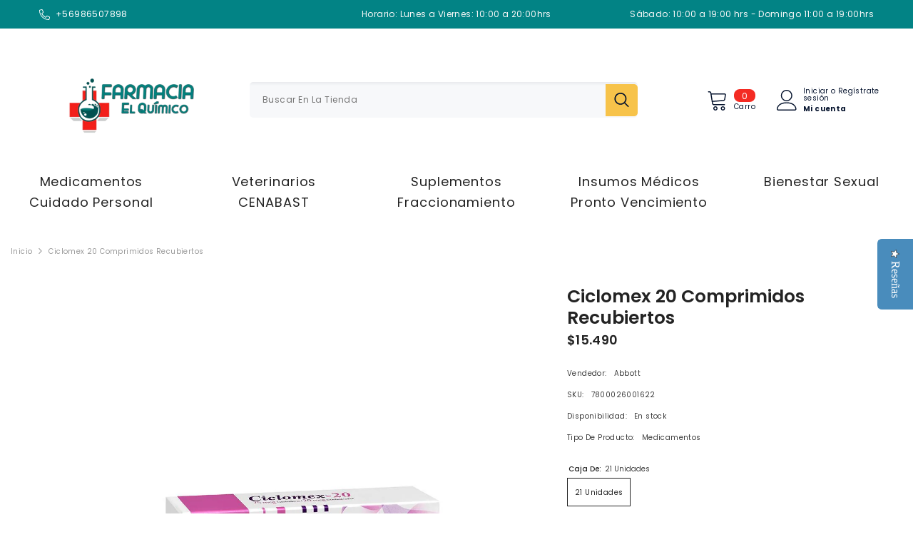

--- FILE ---
content_type: text/html; charset=utf-8
request_url: https://farmaciaelquimico.cl/products/ciclomex-20?variant=37940867530920&section_id=template--16736576569585__main
body_size: 10467
content:
<div id="shopify-section-template--16736576569585__main" class="shopify-section"><link href="//farmaciaelquimico.cl/cdn/shop/t/12/assets/component-product.css?v=182725361157767992631683030710" rel="stylesheet" type="text/css" media="all" />
<link href="//farmaciaelquimico.cl/cdn/shop/t/12/assets/component-review.css?v=100129706126506303331683030711" rel="stylesheet" type="text/css" media="all" />
<link href="//farmaciaelquimico.cl/cdn/shop/t/12/assets/component-price.css?v=139205013722916111901683030710" rel="stylesheet" type="text/css" media="all" />
<link href="//farmaciaelquimico.cl/cdn/shop/t/12/assets/component-badge.css?v=20633729062276667811683030708" rel="stylesheet" type="text/css" media="all" />
<link href="//farmaciaelquimico.cl/cdn/shop/t/12/assets/component-rte.css?v=74468535300400368301683030711" rel="stylesheet" type="text/css" media="all" />
<link href="//farmaciaelquimico.cl/cdn/shop/t/12/assets/component-share.css?v=151802252019812543761683030711" rel="stylesheet" type="text/css" media="all" />
<link href="//farmaciaelquimico.cl/cdn/shop/t/12/assets/component-tab.css?v=57604492746316682781683030711" rel="stylesheet" type="text/css" media="all" />
<link href="//farmaciaelquimico.cl/cdn/shop/t/12/assets/component-product-form.css?v=78655431092073622881683030710" rel="stylesheet" type="text/css" media="all" />
<link href="//farmaciaelquimico.cl/cdn/shop/t/12/assets/component-grid.css?v=156298940714121373541683030709" rel="stylesheet" type="text/css" media="all" />




    <style type="text/css">
    #ProductSection-template--16736576569585__main .productView-thumbnail .productView-thumbnail-link:after{
        padding-bottom: 148%;
    }

    #ProductSection-template--16736576569585__main .cursor-wrapper .counter {
        color: #191919;
    }

    #ProductSection-template--16736576569585__main .cursor-wrapper .counter #count-image:before {
        background-color: #191919;
    }

    #ProductSection-template--16736576569585__main .custom-cursor__inner .arrow:before,
    #ProductSection-template--16736576569585__main .custom-cursor__inner .arrow:after {
        background-color: #000000;
    }

    #ProductSection-template--16736576569585__main .tabs-contents .toggleLink,
    #ProductSection-template--16736576569585__main .tabs .tab .tab-title {
        font-size: 18px;
        font-weight: 600;
        text-transform: none;
        padding-top: 15px;
        padding-bottom: 15px;
    }

    

    

    @media (max-width: 550px) {
        #ProductSection-template--16736576569585__main .tabs-contents .toggleLink,
        #ProductSection-template--16736576569585__main .tabs .tab .tab-title {
            font-size: 16px;
        }
    }

    @media (max-width: 767px) {
        #ProductSection-template--16736576569585__main {
            padding-top: 0px;
            padding-bottom: 0px;
        }
    }

    @media (min-width: 1025px) {
        
    }

    @media (min-width: 768px) and (max-width: 1199px) {
        #ProductSection-template--16736576569585__main {
            padding-top: 0px;
            padding-bottom: 0px;
        }
    }

    @media (min-width: 1200px) {
        #ProductSection-template--16736576569585__main {
            padding-top: 0px;
            padding-bottom: 0px;
        }
    }
</style>
<script>
    window.product_inven_array_6289115054248 = {
        
            '37940867530920': '2',
        
    };

    window.selling_array_6289115054248 = {
        
            '37940867530920': 'deny',
        
    };

    window.subtotal = {
        show: true,
        style: 1,
        text: `Verificar - [value]`
    };
  
    window.variant_image_group = 'false';
  
</script><link rel="stylesheet" href="//farmaciaelquimico.cl/cdn/shop/t/12/assets/component-fancybox.css?v=162524859697928915511683030709" media="print" onload="this.media='all'">
    <noscript><link href="//farmaciaelquimico.cl/cdn/shop/t/12/assets/component-fancybox.css?v=162524859697928915511683030709" rel="stylesheet" type="text/css" media="all" /></noscript><div class="product-details product-default" data-section-id="template--16736576569585__main" data-section-type="product" id="ProductSection-template--16736576569585__main" data-has-combo="false" data-image-opo>
    
<div class="productView-moreItem moreItem-breadcrumb "
            style="--spacing-top: 10px;
            --spacing-bottom: 20px;
            --spacing-top-mb: 0px;
            --spacing-bottom-mb: 0px;
            --breadcrumb-bg:rgba(0,0,0,0);
            --breadcrumb-mb-bg: #f6f6f6;
            "
        >
            
                <div class="breadcrumb-bg">
            
                <div class="container-1770">
                    

<link href="//farmaciaelquimico.cl/cdn/shop/t/12/assets/component-breadcrumb.css?v=103005064124491561301683030708" rel="stylesheet" type="text/css" media="all" /><breadcrumb-component class="breadcrumb-container style--line_clamp_1">
        <nav class="breadcrumb breadcrumb-left" role="navigation" aria-label="breadcrumbs">
        <a class="link home-link" href="/">Inicio</a><span class="separate" aria-hidden="true">
                    <svg xmlns="http://www.w3.org/2000/svg" viewBox="0 0 24 24"><path d="M 7.75 1.34375 L 6.25 2.65625 L 14.65625 12 L 6.25 21.34375 L 7.75 22.65625 L 16.75 12.65625 L 17.34375 12 L 16.75 11.34375 Z"></path></svg>
                </span>
                <span>Ciclomex 20 Comprimidos recubiertos</span><span class="observe-element" style="width: 1px; height: 1px; background: transparent; display: inline-block; flex-shrink: 0;"></span>
        </nav>
    </breadcrumb-component>

    <script type="text/javascript">
        if (typeof breadcrumbComponentDeclare == 'undefiend') {
            class BreadcrumbComponent extends HTMLElement {
                constructor() {
                    super();
                }

                connectedCallback() {
                    this.firstLink = this.querySelector('.link.home-link')
                    this.lastLink = this.querySelector('.observe-element')

                    this.classList.add('initialized');

                    this.initObservers();
                }

                static createHandler(position = 'first', breadcrumb = null) {
                    const handler = (entries, observer) => {
                        entries.forEach(entry => {
                            if (breadcrumb == null) return observer.disconnect();

                            if (entry.isIntersecting ) {
                                breadcrumb.classList.add(`disable-${position}`);
                            } else {
                                breadcrumb.classList.remove(`disable-${position}`);
                            }
                        })
                    }

                    return handler;
                }

                initObservers() {
                    const scrollToFirstHandler = BreadcrumbComponent.createHandler('first', this);
                    const scrollToLastHandler = BreadcrumbComponent.createHandler('last', this);
                    
                    this.scrollToFirstObserver = new IntersectionObserver(scrollToFirstHandler, { threshold: 1 });
                    this.scrollToLastObserver = new IntersectionObserver(scrollToLastHandler, { threshold: 0.6 });

                    this.scrollToFirstObserver.observe(this.firstLink);
                    this.scrollToLastObserver.observe(this.lastLink);
                }
            }   

            window.addEventListener('load', () => {
                customElements.define('breadcrumb-component', BreadcrumbComponent);
            })

            var breadcrumbComponentDeclare = BreadcrumbComponent;
        }
    </script>
                </div>
            
                </div>
            
        </div>
    
    <div class="container-1770 productView-container">
        <div class="productView halo-productView layout-1 positionMainImage--left productView-sticky" data-product-handle="ciclomex-20"><div class="productView-top">
                    <div class="halo-productView-left productView-images clearfix" data-image-gallery><div class="cursor-wrapper handleMouseLeave">
                                <div class="custom-cursor custom-cursor__outer">
                                    <div class="custom-cursor custom-cursor__inner">
                                        <span class="arrow arrow-bar fadeIn"></span>
                                    </div>
                                </div>
                            </div><div class="productView-images-wrapper" data-video-popup>
                            <div class="productView-image-wrapper"><div class="productView-badge badge-left halo-productBadges halo-productBadges--left date-155179644 date1-1796" data-new-badge-number="30"></div>
<div class="productView-nav style-1 image-fit-contain" 
                                    data-image-gallery-main
                                    data-arrows-desk="false"
                                    data-arrows-mobi="true"
                                    data-counter-mobi="true"
                                    data-media-count="1"
                                ><div class="productView-image productView-image-portrait fit-contain" data-index="1">
                                                    <div class="productView-img-container product-single__media" data-media-id="20385330823336"
                                                        
                                                            
                                                                
                                                                    
                                                                        style="padding-bottom: 148%;"
                                                                    
                                                                
                                                            
                                                        
                                                    >
                                                        <div 
                                                            class="media" 
                                                             
                                                             data-fancybox="images" href="//farmaciaelquimico.cl/cdn/shop/products/7800026001622.jpg?v=1615258173" 
                                                        >
                                                            <img id="product-featured-image-20385330823336"
                                                                srcset="//farmaciaelquimico.cl/cdn/shop/products/7800026001622.jpg?v=1615258173"
                                                                src="//farmaciaelquimico.cl/cdn/shop/products/7800026001622.jpg?v=1615258173"
                                                                alt=""
                                                                title=""
                                                                sizes="auto"
                                                                loading="lazy"
                                                                data-sizes="auto"
                                                                data-main-image
                                                                data-index="1"
                                                                data-cursor-image
                                                            />
                                                        </div>
                                                    </div>
                                                </div></div><div class="productView-videoPopup"></div><div class="productView-iconZoom">
                                        <svg  class="icon icon-zoom-1" xmlns="http://www.w3.org/2000/svg" aria-hidden="true" focusable="false" role="presentation" viewBox="0 0 448 512"><path d="M416 176V86.63L246.6 256L416 425.4V336c0-8.844 7.156-16 16-16s16 7.156 16 16v128c0 8.844-7.156 16-16 16h-128c-8.844 0-16-7.156-16-16s7.156-16 16-16h89.38L224 278.6L54.63 448H144C152.8 448 160 455.2 160 464S152.8 480 144 480h-128C7.156 480 0 472.8 0 464v-128C0 327.2 7.156 320 16 320S32 327.2 32 336v89.38L201.4 256L32 86.63V176C32 184.8 24.84 192 16 192S0 184.8 0 176v-128C0 39.16 7.156 32 16 32h128C152.8 32 160 39.16 160 48S152.8 64 144 64H54.63L224 233.4L393.4 64H304C295.2 64 288 56.84 288 48S295.2 32 304 32h128C440.8 32 448 39.16 448 48v128C448 184.8 440.8 192 432 192S416 184.8 416 176z"></path></svg>
                                    </div></div><div class="productView-thumbnail-wrapper">
                                    <div class="productView-for clearfix" data-max-thumbnail-to-show="4"><div class="productView-thumbnail" data-media-id="template--16736576569585__main-20385330823336">
                                                        <div class="productView-thumbnail-link animated-loading" data-image="//farmaciaelquimico.cl/cdn/shop/products/7800026001622_large.jpg?v=1615258173">
                                                            <img src="//farmaciaelquimico.cl/cdn/shop/products/7800026001622_medium.jpg?v=1615258173" alt="Ciclomex 20 Comprimidos recubiertos" title="Ciclomex 20 Comprimidos recubiertos" loading="lazy" />
                                                        </div>
                                                    </div></div>
                                </div></div>
                    </div>
                    <div class="halo-productView-right productView-details clearfix">
                        <div class="productView-product clearfix"><div class="productView-moreItem"
                                            style="--spacing-top: 0px;
                                            --spacing-bottom: 4px"
                                        >
                                            <h1 class="productView-title" 
        style="--color-title: #232323;
        --fontsize-text: 25px;
        --fontsize-mb-text: 20px;"
    >
        <span>
            Ciclomex 20 Comprimidos recubiertos
        </span>
    </h1>
                                        </div>
                                        <div class="productView-moreItem"
                                            style="--spacing-top: 0px;
                                            --spacing-bottom: 17px;
                                            --fontsize-text: 18px"
                                        >
                                            
                                                <div class="productView-price no-js-hidden clearfix" id="product-price-6289115054248">
<div class="price price--medium">
    <dl><div class="price__regular"><dd class="price__last"><span class="price-item price-item--regular">$15.490</span></dd>
        </div>
        <div class="price__sale"><dd class="price__compare"><s class="price-item price-item--regular">$15.490</s></dd><dd class="price__last"><span class="price-item price-item--sale">$15.490</span></dd></div>
        <small class="unit-price caption hidden">
            <dt class="visually-hidden">Precio unitario</dt>
            <dd class="price__last"><span></span><span aria-hidden="true">/</span><span class="visually-hidden">&nbsp;por&nbsp;</span><span></span></dd>
        </small>
    </dl>
</div>
</div>
                                            
                                        </div><div class="productView-moreItem"
                                                style="--spacing-top: 0px;
                                                --spacing-bottom: 18px"
                                            >
                                                <div class="productView-info" style="--color-border: #e6e6e6"><div class="productView-info-item">
            <span class="productView-info-name">
                Vendedor:
            </span>
            <span class="productView-info-value"><a href="/collections/vendors?q=Abbott" title="Abbott">Abbott</a></span>
        </div><div class="productView-info-item" data-sku >
            <span class="productView-info-name">
                SKU:
            </span>
            <span class="productView-info-value">7800026001622</span>
        </div><div class="productView-info-item" data-inventory data-stock-level="none">
            <span class="productView-info-name">
                Disponibilidad:
            </span>
            <span class="productView-info-value">
                
                        En stock
            </span>
        </div><div class="productView-info-item">
            <span class="productView-info-name">
                Tipo De Producto:
            </span>
            <span class="productView-info-value">
                Medicamentos
            </span>
        </div></div>
                                            </div>
                                            <div class="productView-moreItem"
                                                style="--spacing-top: 0px;
                                                --spacing-bottom: 0px"
                                            >
                                                <div class="productView-options" style="--color-border: #e6e6e6"><div class="productView-variants halo-productOptions" id="product-option-6289115054248"  data-type="button"><variant-radios class="no-js-hidden product-option has-default" data-product="6289115054248" data-section="template--16736576569585__main" data-url="/products/ciclomex-20"><fieldset class="js product-form__input clearfix" data-product-attribute="set-rectangle" data-option-index="0">
                            <legend class="form__label">
                                Caja de:
                                <span data-header-option>
                                    21 unidades
                                </span>
                            </legend><input class="product-form__radio" type="radio" id="option-6289115054248-Caja de-0"
                                        name="Caja de"
                                        value="21 unidades"
                                        checked
                                        
                                        data-variant-id="37940867530920"
                                    ><label class="product-form__label available" for="option-6289115054248-Caja de-0" data-variant-id="37940867530920">
                                            <span class="text">21 unidades</span>
                                        </label></fieldset><script type="application/json">
                        [{"id":37940867530920,"title":"21 unidades","option1":"21 unidades","option2":null,"option3":null,"sku":"7800026001622","requires_shipping":true,"taxable":true,"featured_image":{"id":28090420068520,"product_id":6289115054248,"position":1,"created_at":"2021-03-08T23:49:33-03:00","updated_at":"2021-03-08T23:49:33-03:00","alt":null,"width":1050,"height":1050,"src":"\/\/farmaciaelquimico.cl\/cdn\/shop\/products\/7800026001622.jpg?v=1615258173","variant_ids":[37940867530920]},"available":true,"name":"Ciclomex 20 Comprimidos recubiertos - 21 unidades","public_title":"21 unidades","options":["21 unidades"],"price":1549000,"weight":0,"compare_at_price":1549000,"inventory_management":"shopify","barcode":"7800026001622","featured_media":{"alt":null,"id":20385330823336,"position":1,"preview_image":{"aspect_ratio":1.0,"height":1050,"width":1050,"src":"\/\/farmaciaelquimico.cl\/cdn\/shop\/products\/7800026001622.jpg?v=1615258173"}},"requires_selling_plan":false,"selling_plan_allocations":[]}]
                    </script>
                </variant-radios></div>
        <noscript>
            <div class="product-form__input">
                <label class="form__label" for="Variants-template--16736576569585__main">
                    Variantes del producto
                </label>
                <div class="select">
                <select name="id" id="Variants-template--16736576569585__main" class="select__select" form="product-form"><option
                            selected="selected"
                            
                            value="37940867530920"
                        >
                            21 unidades

                            - $15.490
                        </option></select>
            </div>
          </div>
        </noscript></div>
                                            </div>
                                        

<div class="productView-moreItem"
                                                    style="--spacing-top: 0px;
                                                    --spacing-bottom: 15px"
                                                >
                                                    <div class="quantity_selector">
                                                        <quantity-input class="productView-quantity quantity__group quantity__group--2 quantity__style--1 clearfix">
	    <label class="form-label quantity__label" for="quantity-6289115054248-2">
	        Cantidad:
	    </label>
	    <div class="quantity__container">
		    <button type="button" name="minus" class="minus btn-quantity">
		    	<span class="visually-hidden">I18n Error: Missing interpolation value &amp;quot;producto&amp;quot; for &amp;quot;Reducir la cantidad de {{ producto }}&amp;quot;</span>
		    </button>
		    <input class="form-input quantity__input" type="number" name="quantity" min="1" value="1" inputmode="numeric" pattern="[0-9]*" id="quantity-6289115054248-2" data-product="6289115054248" data-price="1549000">
		    <button type="button" name="plus" class="plus btn-quantity">
		    	<span class="visually-hidden">I18n Error: Missing interpolation value &amp;quot;producto&amp;quot; for &amp;quot;Aumentar la cantidad de {{ producto }}&amp;quot;</span>
		    </button>
	    </div>
	</quantity-input>
                                                    </div><div class="productView-subtotal">
                                                            <span class="text">Total parcial: </span>
                                                            <span class="money-subtotal">$15.490</span>
                                                        </div></div>

                                            <div class="productView-moreItem"
                                                style="--spacing-top: 0px;
                                                --spacing-bottom: 15px"
                                            >
                                                <div class="productView-buttons"><form method="post" action="/cart/add" id="product-form-installment-6289115054248" accept-charset="UTF-8" class="installment caption-large" enctype="multipart/form-data"><input type="hidden" name="form_type" value="product" /><input type="hidden" name="utf8" value="✓" /><input type="hidden" name="id" value="37940867530920">
        
<input type="hidden" name="product-id" value="6289115054248" /><input type="hidden" name="section-id" value="template--16736576569585__main" /></form><product-form class="productView-form product-form"><form method="post" action="/cart/add" id="product-form-6289115054248" accept-charset="UTF-8" class="form" enctype="multipart/form-data" novalidate="novalidate" data-type="add-to-cart-form"><input type="hidden" name="form_type" value="product" /><input type="hidden" name="utf8" value="✓" /><div class="productView-group"><div class="pvGroup-row"><quantity-input class="productView-quantity quantity__group quantity__group--1 quantity__style--1 clearfix hidden">
	    <label class="form-label quantity__label" for="quantity-6289115054248">
	        Cantidad:
	    </label>
	    <div class="quantity__container">
		    <button type="button" name="minus" class="minus btn-quantity">
		    	<span class="visually-hidden">I18n Error: Missing interpolation value &amp;quot;producto&amp;quot; for &amp;quot;Reducir la cantidad de {{ producto }}&amp;quot;</span>
		    </button>
		    <input class="form-input quantity__input" type="number" name="quantity" min="1" value="1" inputmode="numeric" pattern="[0-9]*" id="quantity-6289115054248" data-product="6289115054248" data-price="1549000">
		    <button type="button" name="plus" class="plus btn-quantity">
		    	<span class="visually-hidden">I18n Error: Missing interpolation value &amp;quot;producto&amp;quot; for &amp;quot;Aumentar la cantidad de {{ producto }}&amp;quot;</span>
		    </button>
	    </div>
	</quantity-input>
<div class="productView-groupTop">
                        <div class="productView-action productView-action-2"
                            style="--atc-color: #ffffff;
                                   --atc-bg-color: #232323;
                                   --atc-border-color: #232323;
                                   --atc-color-hover: #232323;
                                   --atc-bg-color-hover: #ffffff;
                                   --atc-border-color-hover: #232323"
                        >
                            <input type="hidden" name="id" value="37940867530920">
                            <div class="product-form__buttons"><button
                                            type="submit"
                                            name="add"
                                            data-btn-addToCart
                                            data-available="false"
                                            class="product-form__submit button button--primary an-none button-text-change"
                                            id="product-add-to-cart">Añadir al carrito
</button></div>
                        </div></div>
                </div></div><input type="hidden" name="product-id" value="6289115054248" /><input type="hidden" name="section-id" value="template--16736576569585__main" /></form></product-form></div>
                                            </div>
                                        
<div class="productView-moreItem"
                                            style="--spacing-top: 30px;
                                            --spacing-bottom: 0px;
                                            "
                                        >
                                            <complementary-products class="productView-complementary complementary-products style-2 no-js-hidden" id="complementary-product-data" data-complementary-product data-url="/recommendations/products?section_id=template--16736576569585__main&product_id=6289115054248&limit=10&intent=complementary"></complementary-products>
                                            <script src="//farmaciaelquimico.cl/cdn/shop/t/12/assets/build-complementary-products.js?v=119569542714044914281683030707" defer></script>
                                        </div><div id="__ventipay_product_installments_block"></div>

<script type="text/javascript">
// VentiPay Widget
// Setup
var __ventipay_color = 'primary'; // Background color of the button. One of: primary, white, black, or an HEX color code
var __ventipay_text_color = 'white'; // Text color of the button. One of: primary, white, black, or an HEX color code
var __ventipay_language = 'es'; // One of: es, en

// DO NOT CHANGE ANYTHING BELOW THIS LINE
var __ventipay_money_format = "${{amount_no_decimals}}";
var __ventipay_price_min = 1549000;
var __ventipay_cart_currency = "CLP";
var __ventipay_customer = null;
var __ventipay_cart = {"note":null,"attributes":{},"original_total_price":0,"total_price":0,"total_discount":0,"total_weight":0.0,"item_count":0,"items":[],"requires_shipping":false,"currency":"CLP","items_subtotal_price":0,"cart_level_discount_applications":[],"checkout_charge_amount":0};
</script>
<script type="text/javascript" src="https://js.ventipay.com/widgets/shopify/product/"></script>
</div>
                    </div>
                </div>
<link href="//farmaciaelquimico.cl/cdn/shop/t/12/assets/component-sticky-add-to-cart.css?v=19555300821905547011683030711" rel="stylesheet" type="text/css" media="all" />
                    <sticky-add-to-cart class="productView-stickyCart style-1" data-sticky-add-to-cart>
    <div class="container-1770">
        <a href="javascript:void(0)" class="sticky-product-close close" data-close-sticky-add-to-cart>
            <svg xmlns="http://www.w3.org/2000/svg" viewBox="0 0 48 48" >
	<path d="M 38.982422 6.9707031 A 2.0002 2.0002 0 0 0 37.585938 7.5859375 L 24 21.171875 L 10.414062 7.5859375 A 2.0002 2.0002 0 0 0 8.9785156 6.9804688 A 2.0002 2.0002 0 0 0 7.5859375 10.414062 L 21.171875 24 L 7.5859375 37.585938 A 2.0002 2.0002 0 1 0 10.414062 40.414062 L 24 26.828125 L 37.585938 40.414062 A 2.0002 2.0002 0 1 0 40.414062 37.585938 L 26.828125 24 L 40.414062 10.414062 A 2.0002 2.0002 0 0 0 38.982422 6.9707031 z"/>
</svg>
        </a>
        <div class="sticky-product-wrapper">
            <div class="sticky-product clearfix"><div class="sticky-left">
                    <div class="sticky-image" data-image-sticky-add-to-cart>
                        <img srcset="//farmaciaelquimico.cl/cdn/shop/products/7800026001622_1200x.jpg?v=1615258173" src="//farmaciaelquimico.cl/cdn/shop/products/7800026001622_1200x.jpg?v=1615258173" alt="Ciclomex 20 Comprimidos recubiertos" sizes="auto" loading="lazy">
                    </div>
                    
                        <div class="sticky-info"><h4 class="sticky-title">
                                Ciclomex 20 Comprimidos recubiertos
                            </h4>
                            
                                
                                
                                <div class="sticky-price has-compare-price">
                                    
                                        <s class="money-compare-price" data-compare-price="1549000">$15.490</s>
                                    
                                    <span class="money-subtotal">$15.490</span>
                                </div>
                            
                        </div>
                    
                </div>
                <div class="sticky-right sticky-content">
                    
<div class="sticky-options">
                                <variant-sticky-selects class="no-js-hidden product-option has-default" data-product="6289115054248" data-section="template--16736576569585__main" data-url="/products/ciclomex-20">
                                    <div class="form__select select">
                                        <label class="form__label hiddenLabels" for="stick-variant-6289115054248">
                                            Elija Opciones
                                        </label>
                                        <select id="stick-variant-6289115054248"
                                            class="select__select"
                                            name="stick-variant-6289115054248"
                                        ><option value="37940867530920" selected="selected">
                                                    21 unidades
                                                    
</option></select>
                                    </div>
                                    <script type="application/json">
                                        [{"id":37940867530920,"title":"21 unidades","option1":"21 unidades","option2":null,"option3":null,"sku":"7800026001622","requires_shipping":true,"taxable":true,"featured_image":{"id":28090420068520,"product_id":6289115054248,"position":1,"created_at":"2021-03-08T23:49:33-03:00","updated_at":"2021-03-08T23:49:33-03:00","alt":null,"width":1050,"height":1050,"src":"\/\/farmaciaelquimico.cl\/cdn\/shop\/products\/7800026001622.jpg?v=1615258173","variant_ids":[37940867530920]},"available":true,"name":"Ciclomex 20 Comprimidos recubiertos - 21 unidades","public_title":"21 unidades","options":["21 unidades"],"price":1549000,"weight":0,"compare_at_price":1549000,"inventory_management":"shopify","barcode":"7800026001622","featured_media":{"alt":null,"id":20385330823336,"position":1,"preview_image":{"aspect_ratio":1.0,"height":1050,"width":1050,"src":"\/\/farmaciaelquimico.cl\/cdn\/shop\/products\/7800026001622.jpg?v=1615258173"}},"requires_selling_plan":false,"selling_plan_allocations":[]}]
                                    </script>
                                </variant-sticky-selects>
                            </div><div class="sticky-actions sticky-actions-2"><form method="post" action="/cart/add" id="product-form-sticky-6289115054248" accept-charset="UTF-8" class="form" enctype="multipart/form-data" novalidate="novalidate" data-type="add-to-cart-form"><input type="hidden" name="form_type" value="product" /><input type="hidden" name="utf8" value="✓" />
                            <input type="hidden" name="id" value="37940867530920"><quantity-input class="productView-quantity quantity__group quantity__group--3 quantity__style--1 clearfix">
	    <label class="form-label quantity__label" for="quantity-6289115054248-3">
	        Cantidad:
	    </label>
	    <div class="quantity__container">
		    <button type="button" name="minus" class="minus btn-quantity">
		    	<span class="visually-hidden">I18n Error: Missing interpolation value &amp;quot;producto&amp;quot; for &amp;quot;Reducir la cantidad de {{ producto }}&amp;quot;</span>
		    </button>
		    <input class="form-input quantity__input" type="number" name="quantity" min="1" value="1" inputmode="numeric" pattern="[0-9]*" id="quantity-6289115054248-3" data-product="6289115054248" data-price="1549000">
		    <button type="button" name="plus" class="plus btn-quantity">
		    	<span class="visually-hidden">I18n Error: Missing interpolation value &amp;quot;producto&amp;quot; for &amp;quot;Aumentar la cantidad de {{ producto }}&amp;quot;</span>
		    </button>
	    </div>
	</quantity-input>
<button
                                        type="submit"
                                        name="add"
                                        data-btn-addToCart
                                        class="product-form__submit button button--primary"
                                        id="product-sticky-add-to-cart">Añadir al carrito
</button>
                                
<input type="hidden" name="product-id" value="6289115054248" /><input type="hidden" name="section-id" value="template--16736576569585__main" /></form>
                        
                            <div class="empty-add-cart-button-wrapper"><quantity-input class="productView-quantity quantity__group quantity__group--3 quantity__style--1 clearfix">
	    <label class="form-label quantity__label" for="quantity-6289115054248-3">
	        Cantidad:
	    </label>
	    <div class="quantity__container">
		    <button type="button" name="minus" class="minus btn-quantity">
		    	<span class="visually-hidden">I18n Error: Missing interpolation value &amp;quot;producto&amp;quot; for &amp;quot;Reducir la cantidad de {{ producto }}&amp;quot;</span>
		    </button>
		    <input class="form-input quantity__input" type="number" name="quantity" min="1" value="1" inputmode="numeric" pattern="[0-9]*" id="quantity-6289115054248-3" data-product="6289115054248" data-price="1549000">
		    <button type="button" name="plus" class="plus btn-quantity">
		    	<span class="visually-hidden">I18n Error: Missing interpolation value &amp;quot;producto&amp;quot; for &amp;quot;Aumentar la cantidad de {{ producto }}&amp;quot;</span>
		    </button>
	    </div>
	</quantity-input>
<button
                                        class="product-form__submit button button--primary"
                                        id="show-sticky-product">
                                            Añadir al carrito
                                    </button>
                            </div>
                        
                    </div></div>
            </div>
        </div>
        <a href="javascript:void(0)" class="sticky-product-expand" data-expand-sticky-add-to-cart>
            <svg xmlns="http://www.w3.org/2000/svg" viewBox="0 0 32 32" class="icon icon-cart" aria-hidden="true" focusable="false" role="presentation" xmlns="http://www.w3.org/2000/svg"><path d="M 16 3 C 13.253906 3 11 5.253906 11 8 L 11 9 L 6.0625 9 L 6 9.9375 L 5 27.9375 L 4.9375 29 L 27.0625 29 L 27 27.9375 L 26 9.9375 L 25.9375 9 L 21 9 L 21 8 C 21 5.253906 18.746094 3 16 3 Z M 16 5 C 17.65625 5 19 6.34375 19 8 L 19 9 L 13 9 L 13 8 C 13 6.34375 14.34375 5 16 5 Z M 7.9375 11 L 11 11 L 11 14 L 13 14 L 13 11 L 19 11 L 19 14 L 21 14 L 21 11 L 24.0625 11 L 24.9375 27 L 7.0625 27 Z"/></svg>
        </a>
    </div>
    
    
        <div class="no-js-hidden product-option has-default sticky-product-mobile" data-product="6289115054248" data-section="template--16736576569585__main" data-url="/products/ciclomex-20">
            <div class="sticky-product-mobile-header">
                <a href="javascript:void(0)" class="sticky-product-close close" data-close-sticky-mobile>
                    <svg xmlns="http://www.w3.org/2000/svg" version="1.0" viewBox="0 0 256.000000 256.000000" preserveAspectRatio="xMidYMid meet" >
    <g transform="translate(0.000000,256.000000) scale(0.100000,-0.100000)" fill="#000000" stroke="none">
    <path d="M34 2526 c-38 -38 -44 -76 -18 -116 9 -14 265 -274 568 -577 l551 -553 -551 -553 c-303 -303 -559 -563 -568 -577 -26 -40 -20 -78 18 -116 38 -38 76 -44 116 -18 14 9 274 265 578 568 l552 551 553 -551 c303 -303 563 -559 577 -568 40 -26 78 -20 116 18 38 38 44 76 18 116 -9 14 -265 274 -568 578 l-551 552 551 553 c303 303 559 563 568 577 26 40 20 78 -18 116 -38 38 -76 44 -116 18 -14 -9 -274 -265 -577 -568 l-553 -551 -552 551 c-304 303 -564 559 -578 568 -40 26 -78 20 -116 -18z"/>
    </g>
</svg>
                </a>
            </div>
            <div class="sticky-product-mobile-content halo-productView-mobile">
                <div class="productView-thumbnail-wrapper is-hidden-desktop">
                    <div class="productView-for mobile clearfix" data-max-thumbnail-to-show="2"><div class="productView-thumbnail filter-ciclomex-20-comprimidos-recubiertos" data-media-id="template--16736576569585__main-20385330823336">
                                        <div class="productView-thumbnail-link animated-loading" data-image="//farmaciaelquimico.cl/cdn/shop/products/7800026001622_1024x1024.jpg?v=1615258173">
                                            <img src="//farmaciaelquimico.cl/cdn/shop/products/7800026001622.jpg?v=1615258173" alt="Ciclomex 20 Comprimidos recubiertos" title="Ciclomex 20 Comprimidos recubiertos" loading="lazy" />
                                        </div>
                                    </div></div>
                </div>
                <div class="sticky-info"><h4 class="sticky-title">
                        Ciclomex 20 Comprimidos recubiertos
                    </h4>
                        
                        <div class="sticky-price has-compare-price">
                            
                                <s class="money-compare-price" data-compare-price="1549000">$15.490</s>
                            
                            <span class="money-subtotal">$15.490</span>
                        </div></div>
                <link rel="stylesheet" href="//farmaciaelquimico.cl/cdn/shop/t/12/assets/component-sticky-add-to-cart-mobile.css?v=41140991570253825931683030711" media="print" onload="this.media='all'">
<noscript><link href="//farmaciaelquimico.cl/cdn/shop/t/12/assets/component-sticky-add-to-cart-mobile.css?v=41140991570253825931683030711" rel="stylesheet" type="text/css" media="all" /></noscript>

<div class="productView-options" style="--color-border: "><div class="productView-variants halo-productOptions" id="product-option-6289115054248"><variant-sticky-radios class="no-js-hidden product-option has-default" data-product="6289115054248" data-section="template--16736576569585__main" data-url="/products/ciclomex-20"><fieldset class="js product-form__input mobile clearfix" data-product-attribute="set-rectangle" data-option-index="0">
                            <legend class="form__label">
                                Caja de:
                                <span data-header-option>
                                    21 unidades
                                </span>
                            </legend><input class="product-form__radio mobile" type="radio" id="option-6289115054248-Caja de-0-mobile"
                                        name="Caja de-mobile"
                                        value="21 unidades"
                                        checked
                                         data-variant-id="37940867530920"
                                    ><label class="product-form__label mobile available" for="option-6289115054248-Caja de-0-mobile" data-variant-id="37940867530920">
                                            <span class="text">21 unidades</span>
                                        </label></fieldset><script type="application/json">
                        [{"id":37940867530920,"title":"21 unidades","option1":"21 unidades","option2":null,"option3":null,"sku":"7800026001622","requires_shipping":true,"taxable":true,"featured_image":{"id":28090420068520,"product_id":6289115054248,"position":1,"created_at":"2021-03-08T23:49:33-03:00","updated_at":"2021-03-08T23:49:33-03:00","alt":null,"width":1050,"height":1050,"src":"\/\/farmaciaelquimico.cl\/cdn\/shop\/products\/7800026001622.jpg?v=1615258173","variant_ids":[37940867530920]},"available":true,"name":"Ciclomex 20 Comprimidos recubiertos - 21 unidades","public_title":"21 unidades","options":["21 unidades"],"price":1549000,"weight":0,"compare_at_price":1549000,"inventory_management":"shopify","barcode":"7800026001622","featured_media":{"alt":null,"id":20385330823336,"position":1,"preview_image":{"aspect_ratio":1.0,"height":1050,"width":1050,"src":"\/\/farmaciaelquimico.cl\/cdn\/shop\/products\/7800026001622.jpg?v=1615258173"}},"requires_selling_plan":false,"selling_plan_allocations":[]}]
                    </script>
                </variant-sticky-radios></div>
        <noscript>
            <div class="product-form__input mobile">
                <label class="form__label" for="Variants-template--16736576569585__main">
                    Variantes del producto
                </label>
                <div class="select">
                <select name="id" id="Variants-template--16736576569585__main" class="select__select" form="product-form"><option
                            selected="selected"
                            
                            value="37940867530920"
                        >
                            21 unidades

                            - $15.490
                        </option></select>
            </div>
          </div>
        </noscript></div>
            </div>
            <script type="application/json">
                [{"id":37940867530920,"title":"21 unidades","option1":"21 unidades","option2":null,"option3":null,"sku":"7800026001622","requires_shipping":true,"taxable":true,"featured_image":{"id":28090420068520,"product_id":6289115054248,"position":1,"created_at":"2021-03-08T23:49:33-03:00","updated_at":"2021-03-08T23:49:33-03:00","alt":null,"width":1050,"height":1050,"src":"\/\/farmaciaelquimico.cl\/cdn\/shop\/products\/7800026001622.jpg?v=1615258173","variant_ids":[37940867530920]},"available":true,"name":"Ciclomex 20 Comprimidos recubiertos - 21 unidades","public_title":"21 unidades","options":["21 unidades"],"price":1549000,"weight":0,"compare_at_price":1549000,"inventory_management":"shopify","barcode":"7800026001622","featured_media":{"alt":null,"id":20385330823336,"position":1,"preview_image":{"aspect_ratio":1.0,"height":1050,"width":1050,"src":"\/\/farmaciaelquimico.cl\/cdn\/shop\/products\/7800026001622.jpg?v=1615258173"}},"requires_selling_plan":false,"selling_plan_allocations":[]}]
            </script>
        </div>
    
</sticky-add-to-cart>
</div>
    </div>
    
        

    
    <div class="productView-bottom">
        <div class="container-1770"><product-tab class="productView-tab layout-horizontal" data-vertical="false" data-vertical-mobile="false"><ul class="tabs tabs-horizontal list-unstyled disable-srollbar"><li class="tab">
			            <a class="tab-title is-open" href="#tab-descripcion" style="--border-color: #000000">
			                Descripción
			            </a>
			        </li></ul><div class="tabs-contents tabs-contents-horizontal clearfix halo-text-format"><div class="tab-content is-active" id="tab-descripcion">
					<div class="toggle-title">
		                <a class="toggleLink popup-mobile" data-collapsible href="#tab-descripcion-mobile">
		                    <span class="text">
		                        Descripción
		                    </span>
		                    	
			                    <span class="icon-dropdown">
			                    	
			                    		<svg xmlns="http://www.w3.org/2000/svg" xmlns:xlink="http://www.w3.org/1999/xlink" viewBox="0 0 330 330">
	<path id="XMLID_225_" d="M325.607,79.393c-5.857-5.857-15.355-5.858-21.213,0.001l-139.39,139.393L25.607,79.393  c-5.857-5.857-15.355-5.858-21.213,0.001c-5.858,5.858-5.858,15.355,0,21.213l150.004,150c2.813,2.813,6.628,4.393,10.606,4.393  s7.794-1.581,10.606-4.394l149.996-150C331.465,94.749,331.465,85.251,325.607,79.393z"/>
</svg>
			                    	
			                    </span>	
		                    
		                </a>
		            </div>
		            <div class="toggle-content popup-mobile" id="tab-descripcion-mobile" product-description-tab data-product-description-6289115054248><div class="tab-popup-header">
								<h5>
									<span class="text">Descripción</span>
								</h5>
								<a class="pdViewTab-close pdViewTab-close-mobile" role="link" aria-disabled="true">x</a>
							</div>
							<div class="tab-popup-content"><p>Principio activo: <strong>Etinilestradiol 0,02mg y Gestodeno 0,075mg</strong><br>Registro ISP: F-11119/16<br data-mce-fragment="1"><strong data-mce-fragment="1">Precio por unidad de medida: $661<br></strong>Condición de venta: <strong data-mce-fragment="1">Receta Simple</strong><br></p></div></div></div></div>
</product-tab>
<script src="//farmaciaelquimico.cl/cdn/shop/t/12/assets/tabs.js?v=157024700929789936411683030713" defer="defer"></script>
<script src="//farmaciaelquimico.cl/cdn/shop/t/12/assets/halo-faqs.js?v=148898715340272759011683030712" defer="defer"></script>
</div>
    </div>
</div><script src="//farmaciaelquimico.cl/cdn/shop/t/12/assets/variants.js?v=102025841427308969561683030713" defer="defer"></script><script src="//farmaciaelquimico.cl/cdn/shop/t/12/assets/sticky-add-to-cart.js?v=137753489928576238641683030713" defer="defer"></script><script src="//farmaciaelquimico.cl/cdn/shop/t/12/assets/gsap.js?v=90990608580501832801683030712" defer="defer"></script><script src="//farmaciaelquimico.cl/cdn/shop/t/12/assets/fancybox.js?v=10391612559617436071683030712" defer="defer"></script><script type="application/ld+json">
    {
        "@context": "http://schema.org/",
        "@type": "Product",
        "name": "Ciclomex 20 Comprimidos recubiertos",
        "url": "https://farmaciaelquimico.cl/products/ciclomex-20","sku": "7800026001622","gtin13": 7800026001622,"productID": "6289115054248",
        "brand": {
            "@type": "Brand",
            "name": "Abbott"
        },
        "description": "Principio activo: Etinilestradiol 0,02mg y Gestodeno 0,075mgRegistro ISP: F-11119/16Precio por unidad de medida: $661Condición de venta: Receta Simple",
        "image": "https://farmaciaelquimico.cl/cdn/shop/products/7800026001622_grande.jpg?v=1615258173","offers": 
            {
                "@type": "Offer",
                "priceCurrency": "CLP",
                "price": "15,490",
                "itemCondition": "http://schema.org/NewCondition",
                "availability": "http://schema.org/InStock",
                "url": "https://farmaciaelquimico.cl/products/ciclomex-20?variant=37940867530920",
                    "image": "https://farmaciaelquimico.cl/cdn/shop/products/7800026001622_1050x.jpg?v=1615258173","name": "Ciclomex 20 Comprimidos recubiertos - 21 unidades","gtin13": 7800026001622,"sku": "7800026001622","description": "Principio activo: Etinilestradiol 0,02mg y Gestodeno 0,075mgRegistro ISP: F-11119/16Precio por unidad de medida: $661Condición de venta: Receta Simple","priceValidUntil": "2027-01-20"
            }}
    </script>
    <script type="application/ld+json">
    {
        "@context": "http://schema.org/",
        "@type": "BreadcrumbList",
        "itemListElement": [{
            "@type": "ListItem",
            "position": 1,
            "name": "Home",
            "item": "https://farmaciaelquimico.cl"
        },{
                "@type": "ListItem",
                "position": 2,
                "name": "Ciclomex 20 Comprimidos recubiertos",
                "item": "https://farmaciaelquimico.cl/products/ciclomex-20"
            }]
    }
    </script>



 











<style>
  .xs-clearfix:after {
    content: ".";
    visibility: hidden;
    display: block;
    height: 0;
    clear: both;
  }
</style>
<div class="xs-clearfix"></div>
<div id="cross-sell"></div>
<div id="upsell"></div>
<div id="xs_bundle"></div>
<div class="xs-clearfix"></div>

<script type="text/javascript" charset="utf-8">

  var xsellSettings = xsellSettings || {};
  
  var cartitems = '';
  xsellSettings.cartitems = cartitems.split(',');
  

  xsellSettings.shopMetafields = eval({"checkout":"[]","default":"[]","maxDate":1685631578,"popupsettings":"%7B%22active%22:true,%22title%22:%22People%20Also%20Bought%22,%22more_info%22:%22More%20Info%22,%22skip%22:%22No,%20thanks.%22,%22shown_products%22:3,%22display_compare_at_price%22:false,%22hide_mobile%22:false,%22product_description_on_bottom%22:true,%22hide_product_description%22:false,%22apply_max_shows%22:false,%22max_shows%22:0,%22add_to_cart_text%22:%22Add%20to%20cart%22,%22added_to_cart_text%22:%22added%20to%20cart!%22,%22add_to_cart_btn_text_color%22:%22%22,%22add_to_cart_btn_bg_color%22:%22%22,%22continue_shopping_text%22:%22Continue%20shopping%22,%22continue_shopping_btn_text_color%22:%22%22,%22continue_shopping_btn_bg_color%22:%22%22,%22go_to_cart_text%22:%22Go%20to%20cart%22,%22go_to_cart_btn_text_color%22:%22%22,%22go_to_cart_btn_bg_color%22:%22%22,%22more_info_text%22:%22More%20info%22,%22sold_out_text%22:%22Sold%20out%22,%22options_text%22:%22Options%22,%22quantity_text%22:%22QTY%22,%22quickview_enabled%22:true,%22quickview_mobile_enabled%22:true,%22quickview_skipped_if_unavailable%22:true,%22quickview_theme%22:%22charlie%22,%22quickview_btn_text%22:%22View%22,%22quickview_btn_text_color%22:%22%22,%22quickview_btn_bg_color%22:%22%22,%22disable_close_after_add_to_cart%22:false,%22cart_refresh_callback_js%22:%22%22,%22windowshop_product_theme%22:%22%22,%22windowshop_gallery_theme%22:%22columns%22,%22bypass_more_info_to_product_page%22:false,%22delay_popup_till_cart%22:false,%22windowshop_quick_add_to_cart_enabled%22:false,%22quick_add_to_cart_enabled%22:false,%22quick_add_to_cart_btn_bg_color%22:%22%23ffa941%22,%22quick_add_to_cart_btn_icon%22:%22plus%22,%22quick_add_to_cart_position%22:%22right_corner%22,%22quick_add_to_cart_hide_mobile%22:false,%22quick_add_to_cart_text%22:%22Add%20to%20Cart%22,%22submit_after_close%22:true,%22redirect_after_close%22:false,%22showdefault%22:%222%22%7D","settings":"[{\"show_post_purchase_page\":true, \"title_post_purchase_page\":\"Thank you for the purchase! Would you like to add more?\", \"options_post_purchase_page\":\"3\", \"upsell_smartcart\":true, \"upsell_titlecheckoutpage\":\"Would you rather like this?\", \"show_bundle_on_product_page\":false, \"bundletitleproductpage\":\"Frequently Bought Together\", \"show_upsell_on_product_page\":false, \"upsellshowdefault\":\"3\", \"upselltitleproductpage\":\"Would you rather like these?\", \"show_on_homepage\":false, \"show_on_collection\":false, \"show_on_checkout\":false, \"randomizeproductpage\":true, \"display_popular_products\":false, \"randomizecartpage\":\"\", \"mustbeavailable\":false, \"hideifincart\":false, \"displaycompareatprice\":true, \"displaysalebadge\":false, \"displaypricevarieslabel\":true, \"displayvendor\":true, \"hoover_secondary_image\":false, \"taxmultiplier\":\"\", \"carousel_enabled\":true, \"theme\":\"xsell_slick\", \"carousel_enabled_on\":\"responsive\", \"carousel_auto_play\":true, \"carousel_page_dots\":false, \"cssmartcart\":\"off\", \"show_upsell_on_cart_page\":false, \"image_size\":\"large@2x\", \"image_width\":\"\", \"image_height\":\"\", \"productpagemaxitems\":\"5\", \"show_on_product_page\":true, \"titleproductpage\":\"Bioequivalentes\", \"titleproductpagedefault\":\"También te puede interesar\", \"titlecheckoutpage\":\"Before you checkout, have you considered...\", \"showdefault\":\"2\", \"checkoutpagemaxitems\":\"5\", \"showcheckout\":2, \"cstr\":\"on\", \"skip_xsell_theme_font\":true, \"font_size\":\"\", \"font_color\":\"\", \"font_family\":\"\", \"use_xsell_font_family\":false, \"xsell_theme_rounded\":false, \"use_collection_recommendations\":false, \"use_recommendations\":false, \"use_cart_recommendations\":false, \"from_label\":\"Desde\", \"hide_prices\":false, \"bundle_discount\":\"off\", \"bisshowdefault\":\"2\", \"bisproductpagemaxitems\":\"4\", \"bundle_discount_details\":[], \"img_class\":\"\", \"templatetracking\":\"\u0026nbsp;\u003ca href=\\\"https:\/\/csell.co\\\" target=\\\"_blank\\\"\u003e\\n               \u003cspan style=\\\"font-size: 11px\\\"\u003ePowered by Cross Sell \u003c\/span\u003e\u003c\/a\u003e\"}]"});
  xsellSettings.crosssellsettings = eval("[{\"show_post_purchase_page\":true, \"title_post_purchase_page\":\"Thank you for the purchase! Would you like to add more?\", \"options_post_purchase_page\":\"3\", \"upsell_smartcart\":true, \"upsell_titlecheckoutpage\":\"Would you rather like this?\", \"show_bundle_on_product_page\":false, \"bundletitleproductpage\":\"Frequently Bought Together\", \"show_upsell_on_product_page\":false, \"upsellshowdefault\":\"3\", \"upselltitleproductpage\":\"Would you rather like these?\", \"show_on_homepage\":false, \"show_on_collection\":false, \"show_on_checkout\":false, \"randomizeproductpage\":true, \"display_popular_products\":false, \"randomizecartpage\":\"\", \"mustbeavailable\":false, \"hideifincart\":false, \"displaycompareatprice\":true, \"displaysalebadge\":false, \"displaypricevarieslabel\":true, \"displayvendor\":true, \"hoover_secondary_image\":false, \"taxmultiplier\":\"\", \"carousel_enabled\":true, \"theme\":\"xsell_slick\", \"carousel_enabled_on\":\"responsive\", \"carousel_auto_play\":true, \"carousel_page_dots\":false, \"cssmartcart\":\"off\", \"show_upsell_on_cart_page\":false, \"image_size\":\"large@2x\", \"image_width\":\"\", \"image_height\":\"\", \"productpagemaxitems\":\"5\", \"show_on_product_page\":true, \"titleproductpage\":\"Bioequivalentes\", \"titleproductpagedefault\":\"También te puede interesar\", \"titlecheckoutpage\":\"Before you checkout, have you considered...\", \"showdefault\":\"2\", \"checkoutpagemaxitems\":\"5\", \"showcheckout\":2, \"cstr\":\"on\", \"skip_xsell_theme_font\":true, \"font_size\":\"\", \"font_color\":\"\", \"font_family\":\"\", \"use_xsell_font_family\":false, \"xsell_theme_rounded\":false, \"use_collection_recommendations\":false, \"use_recommendations\":false, \"use_cart_recommendations\":false, \"from_label\":\"Desde\", \"hide_prices\":false, \"bundle_discount\":\"off\", \"bisshowdefault\":\"2\", \"bisproductpagemaxitems\":\"4\", \"bundle_discount_details\":[], \"img_class\":\"\", \"templatetracking\":\"\u0026nbsp;\u003ca href=\\\"https:\/\/csell.co\\\" target=\\\"_blank\\\"\u003e\\n               \u003cspan style=\\\"font-size: 11px\\\"\u003ePowered by Cross Sell \u003c\/span\u003e\u003c\/a\u003e\"}]");
  xsellSettings.upsellsettings = eval({"active":true,"title":"People Also Bought","more_info":"More Info","skip":"No, thanks.","shown_products":3,"display_compare_at_price":false,"hide_mobile":false,"product_description_on_bottom":true,"hide_product_description":false,"apply_max_shows":false,"max_shows":0,"add_to_cart_text":"Add to cart","added_to_cart_text":"added to cart!","add_to_cart_btn_text_color":"","add_to_cart_btn_bg_color":"","continue_shopping_text":"Continue shopping","continue_shopping_btn_text_color":"","continue_shopping_btn_bg_color":"","go_to_cart_text":"Go to cart","go_to_cart_btn_text_color":"","go_to_cart_btn_bg_color":"","more_info_text":"More info","sold_out_text":"Sold out","options_text":"Options","quantity_text":"QTY","quickview_enabled":true,"quickview_mobile_enabled":true,"quickview_skipped_if_unavailable":true,"quickview_theme":"charlie","quickview_btn_text":"View","quickview_btn_text_color":"","quickview_btn_bg_color":"","disable_close_after_add_to_cart":false,"cart_refresh_callback_js":"","windowshop_product_theme":"","windowshop_gallery_theme":"columns","bypass_more_info_to_product_page":false,"delay_popup_till_cart":false,"windowshop_quick_add_to_cart_enabled":false,"quick_add_to_cart_enabled":false,"quick_add_to_cart_btn_bg_color":"#ffa941","quick_add_to_cart_btn_icon":"plus","quick_add_to_cart_position":"right_corner","quick_add_to_cart_hide_mobile":false,"quick_add_to_cart_text":"Add to Cart","submit_after_close":true,"redirect_after_close":false,"showdefault":"2"}) || {};
  xsellSettings.money_format = "${{amount_no_decimals}}";
  xsellSettings.xsmainproducthandle = 'ciclomex-20';
  xsellSettings.current_product_type = "Medicamentos";
  xsellSettings.currentpagetype = 'product';
  xsellSettings.is_globalpage = false;

  xsellSettings.xsrandomizeproductpage = xsellSettings.crosssellsettings[0]['randomizeproductpage'];
  xsellSettings.xsrandomizecartpage = xsellSettings.crosssellsettings[0]['randomizecartpage'];
  xsellSettings.xsmustbeavailable = xsellSettings.crosssellsettings[0]['mustbeavailable'];
  xsellSettings.xshideifincart = xsellSettings.crosssellsettings[0]['hideifincart'];

  xsellSettings.xsdisplaycompareatprice = xsellSettings.crosssellsettings[0]['displaycompareatprice'];
  xsellSettings.xsdisplaysalebadge = xsellSettings.crosssellsettings[0]['displaysalebadge'];
  xsellSettings.xsdisplaypricevarieslabel = xsellSettings.crosssellsettings[0]['displaypricevarieslabel'];
  xsellSettings.xsdisplayvendor = xsellSettings.crosssellsettings[0]['displayvendor'];
  xsellSettings.showcrosssellsonsignup = xsellSettings.crosssellsettings[0]['show_sign_up_cross_sells']
  
  xsellSettings.maxcrosssellsonsignup = xsellSettings.crosssellsettings[0]['sign_up_product_page_max_tems']

  xsellSettings.sign_up_page_product_crosssells = eval("[{\"imgsrc\":\"\/\/cdn.shopify.com\/s\/files\/1\/0520\/3312\/6568\/products\/271144-prenal-20-gestodeno-75-mcg-21-comprimidos.jpg?v=1626719008\", \"image_url\":\"\/\/cdn.shopify.com\/s\/files\/1\/0520\/3312\/6568\/products\/271144-prenal-20-gestodeno-75-mcg-21-comprimidos.jpg?v=1626719008\", \"handle\":\"prenal-20-comprimidos-recubiertos\", \"id\":6913862074536, \"title\":\"Prenal 20 Comprimidos Recubiertos\", \"begin_delete\":false, \"is_hover\":false, \"order\":1, \"img_dom\":{\"x\":0, \"y\":0, \"height\":0, \"width\":0}, \"tooltip\":{\"height\":0}}]");
  
  xsellSettings.sign_up_page_default_crosssells = eval("[]");

  xsellSettings.sign_up_upsells = eval(null);

  
  
  var crossselltitleproductpage = xsellSettings.crosssellsettings[0]['titleproductpage'];
  var upselltitleproductpage = xsellSettings.crosssellsettings[0]['upselltitleproductpage'];
  var bundletitleproductpage = xsellSettings.crosssellsettings[0]['bundletitleproductpage'];
  var crossselltitleproductpagedefault = xsellSettings.crosssellsettings[0]['titleproductpagedefault'];
  var crosssellshowdefault = xsellSettings.crosssellsettings[0]['showdefault'];
  var upsell_carousel_show = xsellSettings.crosssellsettings[0]['upsellshowdefault'];
  var upsell_modal_show = xsellSettings.upsellsettings['showdefault'];

  xsellSettings.crosssellmaxitems = xsellSettings.crosssellsettings[0]['productpagemaxitems'];
  

  var using_recommedations = false;
  if(xsellSettings.crosssellsettings && xsellSettings.crosssellsettings[0]['use_recommendations']) {
    using_recommedations = true
  } 
</script>



<script type="text/javascript" charset="utf-8">
var xsproductsData = '';
xsellSettings.xstitle = "";
xsellSettings.carousel_upsells = '';
xsellSettings.carousel_bundle = '';
  
  switch(crosssellshowdefault){
    case '4':
    break;
    default:
    
    xsellSettings.product_crosssells = eval("[{\"imgsrc\":\"\/\/cdn.shopify.com\/s\/files\/1\/0520\/3312\/6568\/products\/271144-prenal-20-gestodeno-75-mcg-21-comprimidos.jpg?v=1626719008\", \"image_url\":\"\/\/cdn.shopify.com\/s\/files\/1\/0520\/3312\/6568\/products\/271144-prenal-20-gestodeno-75-mcg-21-comprimidos.jpg?v=1626719008\", \"handle\":\"prenal-20-comprimidos-recubiertos\", \"id\":6913862074536, \"title\":\"Prenal 20 Comprimidos Recubiertos\", \"begin_delete\":false, \"is_hover\":false, \"order\":1, \"img_dom\":{\"x\":0, \"y\":0, \"height\":0, \"width\":0}, \"tooltip\":{\"height\":0}}]");
    xsproductsData = xsellSettings.product_crosssells;
    xsellSettings.cross_sell_set = 'product';
    if(crossselltitleproductpage.length){
      xsellSettings.xstitle = crossselltitleproductpage;
    }
    
    break;
  }
  if(crosssellshowdefault == '1' || (crosssellshowdefault == '2' && xsproductsData == '')){
    xsellSettings.default_crosssells = '';
    
      xsellSettings.default_crosssells = eval("[]");
    
    xsproductsData = xsellSettings.default_crosssells;
    xsellSettings.cross_sell_set = 'default';
    if(crossselltitleproductpagedefault.length){
      xsellSettings.xstitle = crossselltitleproductpagedefault;
    }
  }
  
  

  
  if(upsell_carousel_show == '1' || (upsell_carousel_show == '2' && xsellSettings.carousel_upsells == '')){
      xsellSettings.xsupselltitle = crossselltitleproductpagedefault || '';
    
      xsellSettings.carousel_upsells = eval("[]");
    
  }

  xsellSettings.modal_upsells = '';
  switch(upsell_modal_show){
    case '4':
    break;
    case '5':
    case '6':
    
    break;
    default:
    
    xsellSettings.modal_upsells = eval("[{\"imgsrc\":\"\/\/cdn.shopify.com\/s\/files\/1\/0520\/3312\/6568\/products\/271144-prenal-20-gestodeno-75-mcg-21-comprimidos.jpg?v=1626719008\", \"image_url\":\"\/\/cdn.shopify.com\/s\/files\/1\/0520\/3312\/6568\/products\/271144-prenal-20-gestodeno-75-mcg-21-comprimidos.jpg?v=1626719008\", \"handle\":\"prenal-20-comprimidos-recubiertos\", \"id\":6913862074536, \"title\":\"Prenal 20 Comprimidos Recubiertos\", \"begin_delete\":false, \"is_hover\":false, \"order\":1, \"img_dom\":{\"x\":0, \"y\":0, \"height\":0, \"width\":0}, \"tooltip\":{\"height\":0}}]");
    
      break;
  }
  if(upsell_modal_show == '1' || (upsell_modal_show == '2' && xsellSettings.modal_upsells == '') || (upsell_modal_show == '6' && xsellSettings.modal_upsells == '')){    
    
      xsellSettings.modal_upsells = eval("[]");
    
  }


window.xsellData = window.xsellData || {};
window.xsellData.data = xsproductsData;
window.xsellData.settings = xsellSettings;
</script>
</div>

--- FILE ---
content_type: text/javascript; charset=utf-8
request_url: https://farmaciaelquimico.cl/products/ciclomex-20.js
body_size: 39
content:
{"id":6289115054248,"title":"Ciclomex 20 Comprimidos recubiertos","handle":"ciclomex-20","description":"\u003cp\u003ePrincipio activo: \u003cstrong\u003eEtinilestradiol 0,02mg y Gestodeno 0,075mg\u003c\/strong\u003e\u003cbr\u003eRegistro ISP: F-11119\/16\u003cbr data-mce-fragment=\"1\"\u003e\u003cstrong data-mce-fragment=\"1\"\u003ePrecio por unidad de medida: $661\u003cbr\u003e\u003c\/strong\u003eCondición de venta: \u003cstrong data-mce-fragment=\"1\"\u003eReceta Simple\u003c\/strong\u003e\u003cbr\u003e\u003c\/p\u003e","published_at":"2021-02-19T18:39:31-03:00","created_at":"2021-02-19T18:39:31-03:00","vendor":"Abbott","type":"Medicamentos","tags":["Condición de Venta_Receta Simple","Medicamentos_Anticonceptivos"],"price":1549000,"price_min":1549000,"price_max":1549000,"available":true,"price_varies":false,"compare_at_price":1549000,"compare_at_price_min":1549000,"compare_at_price_max":1549000,"compare_at_price_varies":false,"variants":[{"id":37940867530920,"title":"21 unidades","option1":"21 unidades","option2":null,"option3":null,"sku":"7800026001622","requires_shipping":true,"taxable":true,"featured_image":{"id":28090420068520,"product_id":6289115054248,"position":1,"created_at":"2021-03-08T23:49:33-03:00","updated_at":"2021-03-08T23:49:33-03:00","alt":null,"width":1050,"height":1050,"src":"https:\/\/cdn.shopify.com\/s\/files\/1\/0520\/3312\/6568\/products\/7800026001622.jpg?v=1615258173","variant_ids":[37940867530920]},"available":true,"name":"Ciclomex 20 Comprimidos recubiertos - 21 unidades","public_title":"21 unidades","options":["21 unidades"],"price":1549000,"weight":0,"compare_at_price":1549000,"inventory_management":"shopify","barcode":"7800026001622","featured_media":{"alt":null,"id":20385330823336,"position":1,"preview_image":{"aspect_ratio":1.0,"height":1050,"width":1050,"src":"https:\/\/cdn.shopify.com\/s\/files\/1\/0520\/3312\/6568\/products\/7800026001622.jpg?v=1615258173"}},"requires_selling_plan":false,"selling_plan_allocations":[]}],"images":["\/\/cdn.shopify.com\/s\/files\/1\/0520\/3312\/6568\/products\/7800026001622.jpg?v=1615258173"],"featured_image":"\/\/cdn.shopify.com\/s\/files\/1\/0520\/3312\/6568\/products\/7800026001622.jpg?v=1615258173","options":[{"name":"Caja de","position":1,"values":["21 unidades"]}],"url":"\/products\/ciclomex-20","media":[{"alt":null,"id":20385330823336,"position":1,"preview_image":{"aspect_ratio":1.0,"height":1050,"width":1050,"src":"https:\/\/cdn.shopify.com\/s\/files\/1\/0520\/3312\/6568\/products\/7800026001622.jpg?v=1615258173"},"aspect_ratio":1.0,"height":1050,"media_type":"image","src":"https:\/\/cdn.shopify.com\/s\/files\/1\/0520\/3312\/6568\/products\/7800026001622.jpg?v=1615258173","width":1050}],"requires_selling_plan":false,"selling_plan_groups":[]}